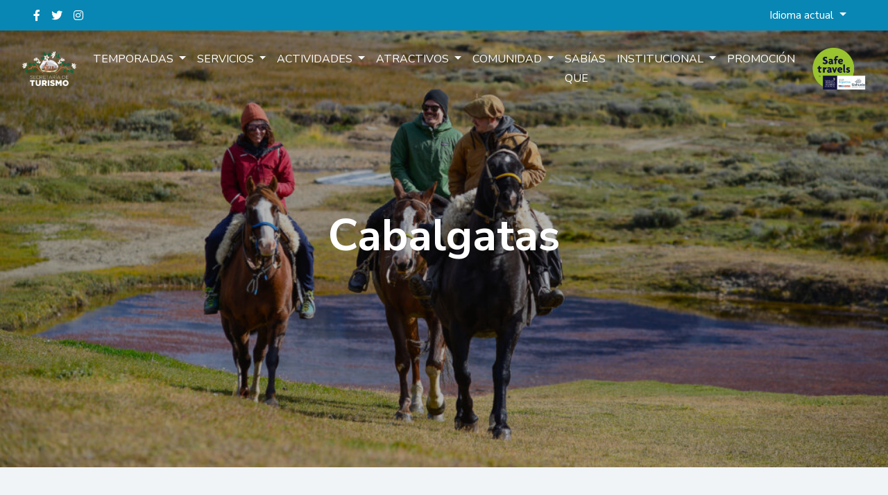

--- FILE ---
content_type: text/html; charset=UTF-8
request_url: https://turismoushuaia.com/actividad/cabalgatas/?lang=es_AR?lang=pt_BR
body_size: 13636
content:
            <meta charset="UTF-8" />
<meta name="description" content="Sitio oficial de la Secretaria de Turismo Ushuaia">
<meta http-equiv="Content-Type" content="text/html; charset=UTF-8" />
<meta http-equiv="X-UA-Compatible" content="IE=edge">
<meta name="viewport" content="width=device-width, initial-scale=1.0">
<link rel="author" href="https://turismoushuaia.com/wp-content/themes/turismo-ushuaia-wp-theme/humans.txt" />
<link rel="pingback" href="https://turismoushuaia.com/xmlrpc.php" />

<link rel="stylesheet" href="https://turismoushuaia.com/wp-content/themes/turismo-ushuaia-wp-theme/style.css?build=20250826_125300" type="text/css" />
<link rel="stylesheet" href="https://turismoushuaia.com/wp-content/themes/turismo-ushuaia-wp-theme/static/fontawesome-pro/css/all.min.css?build=20250826_125300" type="text/css" media="screen" />


<meta name='robots' content='index, follow, max-image-preview:large, max-snippet:-1, max-video-preview:-1' />
<!-- Jetpack Site Verification Tags -->
<meta name="google-site-verification" content="HS233dq2p2wWmg21aHLNqPZeTIouS043aSd3yP2PA60" />

	<!-- This site is optimized with the Yoast SEO plugin v26.8 - https://yoast.com/product/yoast-seo-wordpress/ -->
	<title>Cabalgatas - Secretaria de Turismo Ushuaia</title>
	<link rel="canonical" href="https://turismoushuaia.com/actividad/cabalgatas/" />
	<meta property="og:locale" content="es_ES" />
	<meta property="og:type" content="article" />
	<meta property="og:title" content="Cabalgatas - Secretaria de Turismo Ushuaia" />
	<meta property="og:description" content="Descubrí el fin del mundo junto a los caballos Una forma de conocer Ushuaia es a caballo. En un momento no muy lejano de nuestra historia, muchos lugares de la isla eran accesibles únicamente a pie, y cuando estos se encontraban a gran distancia o en terrenos complicados una opción era llegar a caballo. Realizar [&hellip;]" />
	<meta property="og:url" content="https://turismoushuaia.com/actividad/cabalgatas/" />
	<meta property="og:site_name" content="Secretaria de Turismo Ushuaia" />
	<meta property="article:modified_time" content="2025-07-30T13:31:05+00:00" />
	<meta property="og:image" content="https://turismoushuaia.com/wp-content/uploads/2021/08/BPR0120-e1753882259941.jpg" />
	<meta property="og:image:width" content="1600" />
	<meta property="og:image:height" content="787" />
	<meta property="og:image:type" content="image/jpeg" />
	<meta name="twitter:card" content="summary_large_image" />
	<meta name="twitter:label1" content="Est. reading time" />
	<meta name="twitter:data1" content="2 minutes" />
	<script data-jetpack-boost="ignore" type="application/ld+json" class="yoast-schema-graph">{"@context":"https://schema.org","@graph":[{"@type":"WebPage","@id":"https://turismoushuaia.com/actividad/cabalgatas/","url":"https://turismoushuaia.com/actividad/cabalgatas/","name":"Cabalgatas - Secretaria de Turismo Ushuaia","isPartOf":{"@id":"https://turismoushuaia.com/#website"},"primaryImageOfPage":{"@id":"https://turismoushuaia.com/actividad/cabalgatas/#primaryimage"},"image":{"@id":"https://turismoushuaia.com/actividad/cabalgatas/#primaryimage"},"thumbnailUrl":"https://turismoushuaia.com/wp-content/uploads/2021/08/BPR0120-e1753882259941.jpg","datePublished":"2021-07-01T21:08:34+00:00","dateModified":"2025-07-30T13:31:05+00:00","breadcrumb":{"@id":"https://turismoushuaia.com/actividad/cabalgatas/#breadcrumb"},"inLanguage":"es-AR?lang=pt-BR","potentialAction":[{"@type":"ReadAction","target":["https://turismoushuaia.com/actividad/cabalgatas/"]}]},{"@type":"ImageObject","inLanguage":"es-AR?lang=pt-BR","@id":"https://turismoushuaia.com/actividad/cabalgatas/#primaryimage","url":"https://turismoushuaia.com/wp-content/uploads/2021/08/BPR0120-e1753882259941.jpg","contentUrl":"https://turismoushuaia.com/wp-content/uploads/2021/08/BPR0120-e1753882259941.jpg","width":1600,"height":787},{"@type":"BreadcrumbList","@id":"https://turismoushuaia.com/actividad/cabalgatas/#breadcrumb","itemListElement":[{"@type":"ListItem","position":1,"name":"Inicio","item":"https://turismoushuaia.com/"},{"@type":"ListItem","position":2,"name":"Cabalgatas"}]},{"@type":"WebSite","@id":"https://turismoushuaia.com/#website","url":"https://turismoushuaia.com/","name":"Secretaria de Turismo Ushuaia","description":"Sitio oficial de la Secretaria de Turismo Ushuaia","potentialAction":[{"@type":"SearchAction","target":{"@type":"EntryPoint","urlTemplate":"https://turismoushuaia.com/?s={search_term_string}"},"query-input":{"@type":"PropertyValueSpecification","valueRequired":true,"valueName":"search_term_string"}}],"inLanguage":"es-AR?lang=pt-BR"}]}</script>
	<!-- / Yoast SEO plugin. -->


<link rel='dns-prefetch' href='//www.googletagmanager.com' />
<link rel='dns-prefetch' href='//stats.wp.com' />
<link rel='preconnect' href='//c0.wp.com' />
<link rel="alternate" type="application/rss+xml" title="Secretaria de Turismo Ushuaia &raquo; Feed" href="https://turismoushuaia.com/feed/" />
<link rel="alternate" type="application/rss+xml" title="Secretaria de Turismo Ushuaia &raquo; Comments Feed" href="https://turismoushuaia.com/comments/feed/" />
<link rel="alternate" title="oEmbed (JSON)" type="application/json+oembed" href="https://turismoushuaia.com/wp-json/oembed/1.0/embed?url=https%3A%2F%2Fturismoushuaia.com%2Factividad%2Fcabalgatas%2F" />
<link rel="alternate" title="oEmbed (XML)" type="text/xml+oembed" href="https://turismoushuaia.com/wp-json/oembed/1.0/embed?url=https%3A%2F%2Fturismoushuaia.com%2Factividad%2Fcabalgatas%2F&#038;format=xml" />
<style id='wp-img-auto-sizes-contain-inline-css' type='text/css'>
img:is([sizes=auto i],[sizes^="auto," i]){contain-intrinsic-size:3000px 1500px}
/*# sourceURL=wp-img-auto-sizes-contain-inline-css */
</style>
<style id='wp-emoji-styles-inline-css' type='text/css'>

	img.wp-smiley, img.emoji {
		display: inline !important;
		border: none !important;
		box-shadow: none !important;
		height: 1em !important;
		width: 1em !important;
		margin: 0 0.07em !important;
		vertical-align: -0.1em !important;
		background: none !important;
		padding: 0 !important;
	}
/*# sourceURL=wp-emoji-styles-inline-css */
</style>
<style id='wp-block-library-inline-css' type='text/css'>
:root{--wp-block-synced-color:#7a00df;--wp-block-synced-color--rgb:122,0,223;--wp-bound-block-color:var(--wp-block-synced-color);--wp-editor-canvas-background:#ddd;--wp-admin-theme-color:#007cba;--wp-admin-theme-color--rgb:0,124,186;--wp-admin-theme-color-darker-10:#006ba1;--wp-admin-theme-color-darker-10--rgb:0,107,160.5;--wp-admin-theme-color-darker-20:#005a87;--wp-admin-theme-color-darker-20--rgb:0,90,135;--wp-admin-border-width-focus:2px}@media (min-resolution:192dpi){:root{--wp-admin-border-width-focus:1.5px}}.wp-element-button{cursor:pointer}:root .has-very-light-gray-background-color{background-color:#eee}:root .has-very-dark-gray-background-color{background-color:#313131}:root .has-very-light-gray-color{color:#eee}:root .has-very-dark-gray-color{color:#313131}:root .has-vivid-green-cyan-to-vivid-cyan-blue-gradient-background{background:linear-gradient(135deg,#00d084,#0693e3)}:root .has-purple-crush-gradient-background{background:linear-gradient(135deg,#34e2e4,#4721fb 50%,#ab1dfe)}:root .has-hazy-dawn-gradient-background{background:linear-gradient(135deg,#faaca8,#dad0ec)}:root .has-subdued-olive-gradient-background{background:linear-gradient(135deg,#fafae1,#67a671)}:root .has-atomic-cream-gradient-background{background:linear-gradient(135deg,#fdd79a,#004a59)}:root .has-nightshade-gradient-background{background:linear-gradient(135deg,#330968,#31cdcf)}:root .has-midnight-gradient-background{background:linear-gradient(135deg,#020381,#2874fc)}:root{--wp--preset--font-size--normal:16px;--wp--preset--font-size--huge:42px}.has-regular-font-size{font-size:1em}.has-larger-font-size{font-size:2.625em}.has-normal-font-size{font-size:var(--wp--preset--font-size--normal)}.has-huge-font-size{font-size:var(--wp--preset--font-size--huge)}.has-text-align-center{text-align:center}.has-text-align-left{text-align:left}.has-text-align-right{text-align:right}.has-fit-text{white-space:nowrap!important}#end-resizable-editor-section{display:none}.aligncenter{clear:both}.items-justified-left{justify-content:flex-start}.items-justified-center{justify-content:center}.items-justified-right{justify-content:flex-end}.items-justified-space-between{justify-content:space-between}.screen-reader-text{border:0;clip-path:inset(50%);height:1px;margin:-1px;overflow:hidden;padding:0;position:absolute;width:1px;word-wrap:normal!important}.screen-reader-text:focus{background-color:#ddd;clip-path:none;color:#444;display:block;font-size:1em;height:auto;left:5px;line-height:normal;padding:15px 23px 14px;text-decoration:none;top:5px;width:auto;z-index:100000}html :where(.has-border-color){border-style:solid}html :where([style*=border-top-color]){border-top-style:solid}html :where([style*=border-right-color]){border-right-style:solid}html :where([style*=border-bottom-color]){border-bottom-style:solid}html :where([style*=border-left-color]){border-left-style:solid}html :where([style*=border-width]){border-style:solid}html :where([style*=border-top-width]){border-top-style:solid}html :where([style*=border-right-width]){border-right-style:solid}html :where([style*=border-bottom-width]){border-bottom-style:solid}html :where([style*=border-left-width]){border-left-style:solid}html :where(img[class*=wp-image-]){height:auto;max-width:100%}:where(figure){margin:0 0 1em}html :where(.is-position-sticky){--wp-admin--admin-bar--position-offset:var(--wp-admin--admin-bar--height,0px)}@media screen and (max-width:600px){html :where(.is-position-sticky){--wp-admin--admin-bar--position-offset:0px}}

/*# sourceURL=wp-block-library-inline-css */
</style><style id='global-styles-inline-css' type='text/css'>
:root{--wp--preset--aspect-ratio--square: 1;--wp--preset--aspect-ratio--4-3: 4/3;--wp--preset--aspect-ratio--3-4: 3/4;--wp--preset--aspect-ratio--3-2: 3/2;--wp--preset--aspect-ratio--2-3: 2/3;--wp--preset--aspect-ratio--16-9: 16/9;--wp--preset--aspect-ratio--9-16: 9/16;--wp--preset--color--black: #000000;--wp--preset--color--cyan-bluish-gray: #abb8c3;--wp--preset--color--white: #ffffff;--wp--preset--color--pale-pink: #f78da7;--wp--preset--color--vivid-red: #cf2e2e;--wp--preset--color--luminous-vivid-orange: #ff6900;--wp--preset--color--luminous-vivid-amber: #fcb900;--wp--preset--color--light-green-cyan: #7bdcb5;--wp--preset--color--vivid-green-cyan: #00d084;--wp--preset--color--pale-cyan-blue: #8ed1fc;--wp--preset--color--vivid-cyan-blue: #0693e3;--wp--preset--color--vivid-purple: #9b51e0;--wp--preset--gradient--vivid-cyan-blue-to-vivid-purple: linear-gradient(135deg,rgb(6,147,227) 0%,rgb(155,81,224) 100%);--wp--preset--gradient--light-green-cyan-to-vivid-green-cyan: linear-gradient(135deg,rgb(122,220,180) 0%,rgb(0,208,130) 100%);--wp--preset--gradient--luminous-vivid-amber-to-luminous-vivid-orange: linear-gradient(135deg,rgb(252,185,0) 0%,rgb(255,105,0) 100%);--wp--preset--gradient--luminous-vivid-orange-to-vivid-red: linear-gradient(135deg,rgb(255,105,0) 0%,rgb(207,46,46) 100%);--wp--preset--gradient--very-light-gray-to-cyan-bluish-gray: linear-gradient(135deg,rgb(238,238,238) 0%,rgb(169,184,195) 100%);--wp--preset--gradient--cool-to-warm-spectrum: linear-gradient(135deg,rgb(74,234,220) 0%,rgb(151,120,209) 20%,rgb(207,42,186) 40%,rgb(238,44,130) 60%,rgb(251,105,98) 80%,rgb(254,248,76) 100%);--wp--preset--gradient--blush-light-purple: linear-gradient(135deg,rgb(255,206,236) 0%,rgb(152,150,240) 100%);--wp--preset--gradient--blush-bordeaux: linear-gradient(135deg,rgb(254,205,165) 0%,rgb(254,45,45) 50%,rgb(107,0,62) 100%);--wp--preset--gradient--luminous-dusk: linear-gradient(135deg,rgb(255,203,112) 0%,rgb(199,81,192) 50%,rgb(65,88,208) 100%);--wp--preset--gradient--pale-ocean: linear-gradient(135deg,rgb(255,245,203) 0%,rgb(182,227,212) 50%,rgb(51,167,181) 100%);--wp--preset--gradient--electric-grass: linear-gradient(135deg,rgb(202,248,128) 0%,rgb(113,206,126) 100%);--wp--preset--gradient--midnight: linear-gradient(135deg,rgb(2,3,129) 0%,rgb(40,116,252) 100%);--wp--preset--font-size--small: 13px;--wp--preset--font-size--medium: 20px;--wp--preset--font-size--large: 36px;--wp--preset--font-size--x-large: 42px;--wp--preset--spacing--20: 0.44rem;--wp--preset--spacing--30: 0.67rem;--wp--preset--spacing--40: 1rem;--wp--preset--spacing--50: 1.5rem;--wp--preset--spacing--60: 2.25rem;--wp--preset--spacing--70: 3.38rem;--wp--preset--spacing--80: 5.06rem;--wp--preset--shadow--natural: 6px 6px 9px rgba(0, 0, 0, 0.2);--wp--preset--shadow--deep: 12px 12px 50px rgba(0, 0, 0, 0.4);--wp--preset--shadow--sharp: 6px 6px 0px rgba(0, 0, 0, 0.2);--wp--preset--shadow--outlined: 6px 6px 0px -3px rgb(255, 255, 255), 6px 6px rgb(0, 0, 0);--wp--preset--shadow--crisp: 6px 6px 0px rgb(0, 0, 0);}:where(.is-layout-flex){gap: 0.5em;}:where(.is-layout-grid){gap: 0.5em;}body .is-layout-flex{display: flex;}.is-layout-flex{flex-wrap: wrap;align-items: center;}.is-layout-flex > :is(*, div){margin: 0;}body .is-layout-grid{display: grid;}.is-layout-grid > :is(*, div){margin: 0;}:where(.wp-block-columns.is-layout-flex){gap: 2em;}:where(.wp-block-columns.is-layout-grid){gap: 2em;}:where(.wp-block-post-template.is-layout-flex){gap: 1.25em;}:where(.wp-block-post-template.is-layout-grid){gap: 1.25em;}.has-black-color{color: var(--wp--preset--color--black) !important;}.has-cyan-bluish-gray-color{color: var(--wp--preset--color--cyan-bluish-gray) !important;}.has-white-color{color: var(--wp--preset--color--white) !important;}.has-pale-pink-color{color: var(--wp--preset--color--pale-pink) !important;}.has-vivid-red-color{color: var(--wp--preset--color--vivid-red) !important;}.has-luminous-vivid-orange-color{color: var(--wp--preset--color--luminous-vivid-orange) !important;}.has-luminous-vivid-amber-color{color: var(--wp--preset--color--luminous-vivid-amber) !important;}.has-light-green-cyan-color{color: var(--wp--preset--color--light-green-cyan) !important;}.has-vivid-green-cyan-color{color: var(--wp--preset--color--vivid-green-cyan) !important;}.has-pale-cyan-blue-color{color: var(--wp--preset--color--pale-cyan-blue) !important;}.has-vivid-cyan-blue-color{color: var(--wp--preset--color--vivid-cyan-blue) !important;}.has-vivid-purple-color{color: var(--wp--preset--color--vivid-purple) !important;}.has-black-background-color{background-color: var(--wp--preset--color--black) !important;}.has-cyan-bluish-gray-background-color{background-color: var(--wp--preset--color--cyan-bluish-gray) !important;}.has-white-background-color{background-color: var(--wp--preset--color--white) !important;}.has-pale-pink-background-color{background-color: var(--wp--preset--color--pale-pink) !important;}.has-vivid-red-background-color{background-color: var(--wp--preset--color--vivid-red) !important;}.has-luminous-vivid-orange-background-color{background-color: var(--wp--preset--color--luminous-vivid-orange) !important;}.has-luminous-vivid-amber-background-color{background-color: var(--wp--preset--color--luminous-vivid-amber) !important;}.has-light-green-cyan-background-color{background-color: var(--wp--preset--color--light-green-cyan) !important;}.has-vivid-green-cyan-background-color{background-color: var(--wp--preset--color--vivid-green-cyan) !important;}.has-pale-cyan-blue-background-color{background-color: var(--wp--preset--color--pale-cyan-blue) !important;}.has-vivid-cyan-blue-background-color{background-color: var(--wp--preset--color--vivid-cyan-blue) !important;}.has-vivid-purple-background-color{background-color: var(--wp--preset--color--vivid-purple) !important;}.has-black-border-color{border-color: var(--wp--preset--color--black) !important;}.has-cyan-bluish-gray-border-color{border-color: var(--wp--preset--color--cyan-bluish-gray) !important;}.has-white-border-color{border-color: var(--wp--preset--color--white) !important;}.has-pale-pink-border-color{border-color: var(--wp--preset--color--pale-pink) !important;}.has-vivid-red-border-color{border-color: var(--wp--preset--color--vivid-red) !important;}.has-luminous-vivid-orange-border-color{border-color: var(--wp--preset--color--luminous-vivid-orange) !important;}.has-luminous-vivid-amber-border-color{border-color: var(--wp--preset--color--luminous-vivid-amber) !important;}.has-light-green-cyan-border-color{border-color: var(--wp--preset--color--light-green-cyan) !important;}.has-vivid-green-cyan-border-color{border-color: var(--wp--preset--color--vivid-green-cyan) !important;}.has-pale-cyan-blue-border-color{border-color: var(--wp--preset--color--pale-cyan-blue) !important;}.has-vivid-cyan-blue-border-color{border-color: var(--wp--preset--color--vivid-cyan-blue) !important;}.has-vivid-purple-border-color{border-color: var(--wp--preset--color--vivid-purple) !important;}.has-vivid-cyan-blue-to-vivid-purple-gradient-background{background: var(--wp--preset--gradient--vivid-cyan-blue-to-vivid-purple) !important;}.has-light-green-cyan-to-vivid-green-cyan-gradient-background{background: var(--wp--preset--gradient--light-green-cyan-to-vivid-green-cyan) !important;}.has-luminous-vivid-amber-to-luminous-vivid-orange-gradient-background{background: var(--wp--preset--gradient--luminous-vivid-amber-to-luminous-vivid-orange) !important;}.has-luminous-vivid-orange-to-vivid-red-gradient-background{background: var(--wp--preset--gradient--luminous-vivid-orange-to-vivid-red) !important;}.has-very-light-gray-to-cyan-bluish-gray-gradient-background{background: var(--wp--preset--gradient--very-light-gray-to-cyan-bluish-gray) !important;}.has-cool-to-warm-spectrum-gradient-background{background: var(--wp--preset--gradient--cool-to-warm-spectrum) !important;}.has-blush-light-purple-gradient-background{background: var(--wp--preset--gradient--blush-light-purple) !important;}.has-blush-bordeaux-gradient-background{background: var(--wp--preset--gradient--blush-bordeaux) !important;}.has-luminous-dusk-gradient-background{background: var(--wp--preset--gradient--luminous-dusk) !important;}.has-pale-ocean-gradient-background{background: var(--wp--preset--gradient--pale-ocean) !important;}.has-electric-grass-gradient-background{background: var(--wp--preset--gradient--electric-grass) !important;}.has-midnight-gradient-background{background: var(--wp--preset--gradient--midnight) !important;}.has-small-font-size{font-size: var(--wp--preset--font-size--small) !important;}.has-medium-font-size{font-size: var(--wp--preset--font-size--medium) !important;}.has-large-font-size{font-size: var(--wp--preset--font-size--large) !important;}.has-x-large-font-size{font-size: var(--wp--preset--font-size--x-large) !important;}
/*# sourceURL=global-styles-inline-css */
</style>

<style id='classic-theme-styles-inline-css' type='text/css'>
/*! This file is auto-generated */
.wp-block-button__link{color:#fff;background-color:#32373c;border-radius:9999px;box-shadow:none;text-decoration:none;padding:calc(.667em + 2px) calc(1.333em + 2px);font-size:1.125em}.wp-block-file__button{background:#32373c;color:#fff;text-decoration:none}
/*# sourceURL=/wp-includes/css/classic-themes.min.css */
</style>
<link rel='stylesheet' id='wmi-front-style-css' href='https://turismoushuaia.com/wp-content/plugins/wp-menu-image/assets/css/wmi-front-style.css?ver=2.3' type='text/css' media='all' />

<!-- Google tag (gtag.js) snippet added by Site Kit -->
<!-- Google Analytics snippet added by Site Kit -->


<link rel="https://api.w.org/" href="https://turismoushuaia.com/wp-json/" /><link rel="alternate" title="JSON" type="application/json" href="https://turismoushuaia.com/wp-json/wp/v2/actividades/2813" /><link rel="EditURI" type="application/rsd+xml" title="RSD" href="https://turismoushuaia.com/xmlrpc.php?rsd" />
<link rel='shortlink' href='https://turismoushuaia.com/?p=2813' />
<meta name="generator" content="Site Kit by Google 1.170.0" />	<style>img#wpstats{display:none}</style>
		
<!-- Google Tag Manager snippet added by Site Kit -->


<!-- End Google Tag Manager snippet added by Site Kit -->
<link rel="icon" href="https://turismoushuaia.com/wp-content/uploads/2025/04/cropped-Logo-Solo-Casita-300px-32x32.png" sizes="32x32" />
<link rel="icon" href="https://turismoushuaia.com/wp-content/uploads/2025/04/cropped-Logo-Solo-Casita-300px-192x192.png" sizes="192x192" />
<link rel="apple-touch-icon" href="https://turismoushuaia.com/wp-content/uploads/2025/04/cropped-Logo-Solo-Casita-300px-180x180.png" />
<meta name="msapplication-TileImage" content="https://turismoushuaia.com/wp-content/uploads/2025/04/cropped-Logo-Solo-Casita-300px-270x270.png" />


        
        
    <link rel="stylesheet" href="https://turismoushuaia.com/wp-content/themes/turismo-ushuaia-wp-theme/static/animate.css">
    <link rel="stylesheet" href="https://turismoushuaia.com/wp-content/themes/turismo-ushuaia-wp-theme/static/tiny-slider.css">
    <link rel="stylesheet" href="https://turismoushuaia.com/wp-content/themes/turismo-ushuaia-wp-theme/static/glightbox.min.css">
    <link rel="stylesheet" href="https://turismoushuaia.com/wp-content/themes/turismo-ushuaia-wp-theme/static/aos.css">
    <link rel="preconnect" href="https://fonts.gstatic.com">
    <link href="https://fonts.googleapis.com/css2?family=Nunito+Sans:ital,wght@0,200;0,300;0,400;0,600;0,700;0,800;0,900;1,200;1,300;1,400;1,600;1,700;1,800;1,900&display=swap" rel="stylesheet">
    <link href="https://fonts.googleapis.com/css2?family=Poppins:ital,wght@0,300;0,400;0,500;0,600;0,700;1,300;1,400;1,500;1,600;1,700&display=swap" rel="stylesheet">
    <link href="https://fonts.googleapis.com/css2?family=Montserrat:ital,wght@0,300;0,400;0,500;0,600;0,700;1,300;1,400;1,500;1,600;1,700&display=swap" rel="stylesheet">
      </head>

	<body class="wp-singular actividad-template-default single single-actividad postid-2813 wp-theme-turismo-ushuaia-wp-theme" data-template="base.twig">
    	<div class="_rellax">
		<div class="d-print-none py-1 top-wrap">
    <div class="px-5">
        <div class="d-flex justify-content-between">
            <div class="d-flex align-items-center">
                <a class="mr-3 social-icon" href="http://www.facebook.com/ushuaiaturismo" target="_blank">
                    <i class="fab fa-facebook-f"></i>
                </a>
                <a class="mr-3 social-icon" href="http://www.twitter.com/turismo_ushuaia">
                    <i class="fab fa-twitter" target="_blank"></i>
                </a>
                <a class="mr-3 social-icon" href="http://www.instagram.com/turismoushuaia">
                    <i class="fab fa-instagram" target="_blank"></i>
                </a>
            </div>

            <div class="dropdown">
                <a style="background: transparent;border: 0;box-shadow: none;" class="btn btn-secondary dropdown-toggle" href="#" role="button" id="dropdownMenuLink" data-toggle="dropdown" aria-haspopup="true" aria-expanded="false">
                    Idioma actual
                </a>

                <div class="dropdown-menu" aria-labelledby="dropdownMenuLink">
                    <a class="dropdown-item" href="https://turismoushuaia.com?lang=es_AR">Español</a>
                    <a class="dropdown-item" href="https://turismoushuaia.com?lang=en_US">English</a>
                    <a class="dropdown-item" href="https://turismoushuaia.com?lang=pt_BR">Português</a>
                </div>
            </div>
        </div>
    </div>
</div>

<nav class="d-print-none navbar-portada navbar navbar-expand-lg navbar-dark justify-content-between">
    <a href="https://turismoushuaia.com?lang=es_AR?lang=pt_BR">
        <img class="p-3 logo" src="https://turismoushuaia.com/wp-content/themes/turismo-ushuaia-wp-theme/static/images/LOGO_STU_2016_letras_blancas_resized.png">
    </a>

    <button class="navbar-toggler p-0 border-0" type="button" data-toggle="offcanvas">
        <span class="navbar-toggler-icon"></span>
    </button>

    <div class="_navbar-collapse offcanvas-collapse" id="navbarsExampleDefault">
        <div class="d-flex justify-content-end">
            <button class="mt-4 mr-4 d-lg-none d-xl-none navbar-toggler p-0 border-0" type="button" data-toggle="offcanvas">
                <i class="fa fa-times"></i>
            </button>
        </div>
        <ul class="navbar-nav _mr-auto">
                                                <li class="nav-item dropdown active">
                        <a class="text-uppercase nav-link dropdown-toggle" href="#" id="menu-temporadas" data-toggle="dropdown" aria-haspopup="true" aria-expanded="false">
                            Temporadas
                        </a>
                        <div class="dropdown-menu" aria-labelledby="menu-temporadas">
                                                            <a class="dropdown-item" href="https://turismoushuaia.com/contenidos/verano/?lang=es_AR?lang=pt_BR">Verano</a>
                                                            <a class="dropdown-item" href="https://turismoushuaia.com/contenidos/otono/?lang=es_AR?lang=pt_BR">Otoño</a>
                                                            <a class="dropdown-item" href="https://turismoushuaia.com/contenidos/invierno/?lang=es_AR?lang=pt_BR">Invierno</a>
                                                            <a class="dropdown-item" href="https://turismoushuaia.com/contenidos/primavera/?lang=es_AR?lang=pt_BR">Primavera</a>
                                                    </div>
                    </li>
                                                                <li class="nav-item dropdown active">
                        <a class="text-uppercase nav-link dropdown-toggle" href="#" id="menu-servicios-habilitados" data-toggle="dropdown" aria-haspopup="true" aria-expanded="false">
                            Servicios
                        </a>
                        <div class="dropdown-menu" aria-labelledby="menu-servicios-habilitados">
                                                            <a class="dropdown-item" href="https://turismoushuaia.com/contenidos/app/?lang=es_AR?lang=pt_BR">App Ushuaia Turismo</a>
                                                            <a class="dropdown-item" href="https://turismoushuaia.com/contenidos/mapa-de-ushuaia/?lang=es_AR?lang=pt_BR">Mapa de Ushuaia</a>
                                                            <a class="dropdown-item" href="https://turismoushuaia.com/contenidos/alojamientos/?lang=es_AR?lang=pt_BR">Alojamientos</a>
                                                            <a class="dropdown-item" href="https://turismoushuaia.com/contenidos/gastronomia/?lang=es_AR?lang=pt_BR">Gastronomía</a>
                                                            <a class="dropdown-item" href="https://turismoushuaia.com/contenidos/agencias-de-viaje/?lang=es_AR?lang=pt_BR">Agencias</a>
                                                            <a class="dropdown-item" href="https://turismoushuaia.com/contenidos/alquiler-de-autos/?lang=es_AR?lang=pt_BR">Alquiler de Autos</a>
                                                            <a class="dropdown-item" href="https://turismoushuaia.com/contenidos/alquiler-de-indumentaria/?lang=es_AR?lang=pt_BR">Alquiler de Equipo/Indumentaria</a>
                                                            <a class="dropdown-item" href="https://turismoushuaia.com/contenidos/lockers/?lang=es_AR?lang=pt_BR">Lockers</a>
                                                            <a class="dropdown-item" href="https://turismoushuaia.com/contenidos/conexiones-de-transporte/?lang=es_AR?lang=pt_BR">Transporte</a>
                                                            <a class="dropdown-item" href="https://turismoushuaia.com/contenidos/donde-acampar/?lang=es_AR?lang=pt_BR">Dónde acampar</a>
                                                            <a class="dropdown-item" href="https://turismoushuaia.com/contenidos/descarga-tu-certificado/?lang=es_AR?lang=pt_BR">¡Descargá tu Certificado!</a>
                                                    </div>
                    </li>
                                                                <li class="nav-item dropdown active">
                        <a class="text-uppercase nav-link dropdown-toggle" href="#" id="menu-actividades" data-toggle="dropdown" aria-haspopup="true" aria-expanded="false">
                            Actividades
                        </a>
                        <div class="dropdown-menu" aria-labelledby="menu-actividades">
                                                            <a class="dropdown-item" href="https://turismoushuaia.com/contenidos/que-hacer-hoy/?lang=es_AR?lang=pt_BR">Qué hacer hoy</a>
                                                            <a class="dropdown-item" href="https://turismoushuaia.com/contenidos/actividades-t/?lang=es_AR?lang=pt_BR">Todas</a>
                                                            <a class="dropdown-item" href="https://turismoushuaia.com/contenidos/trekking-ushuaia/?lang=es_AR?lang=pt_BR">Trekking/ Senderismo</a>
                                                            <a class="dropdown-item" href="https://turismoushuaia.com/contenidos/que-faire-a-ushuaia/?lang=es_AR?lang=pt_BR">Que faire à Ushuaia</a>
                                                    </div>
                    </li>
                                                                <li class="nav-item dropdown active">
                        <a class="text-uppercase nav-link dropdown-toggle" href="#" id="menu-atractivos-turisticos" data-toggle="dropdown" aria-haspopup="true" aria-expanded="false">
                            Atractivos
                        </a>
                        <div class="dropdown-menu" aria-labelledby="menu-atractivos-turisticos">
                                                            <a class="dropdown-item" href="https://turismoushuaia.com/zonas/ciudad-ushuaia/?lang=es_AR?lang=pt_BR">Ushuaia</a>
                                                            <a class="dropdown-item" href="https://turismoushuaia.com/zonas/parque-nacional/?lang=es_AR?lang=pt_BR">Parque Nacional Tierra del Fuego</a>
                                                            <a class="dropdown-item" href="https://turismoushuaia.com/zonas/valles/?lang=es_AR?lang=pt_BR">Circuito de los Valles – Centros Invernales</a>
                                                            <a class="dropdown-item" href="https://turismoushuaia.com/zonas/canal-beagle/?lang=es_AR?lang=pt_BR">Canal Beagle</a>
                                                            <a class="dropdown-item" href="https://turismoushuaia.com/zonas/lagos/?lang=es_AR?lang=pt_BR">Lagos</a>
                                                            <a class="dropdown-item" href="https://turismoushuaia.com/zonas/antartida/?lang=es_AR?lang=pt_BR">Antártida</a>
                                                    </div>
                    </li>
                                                                <li class="nav-item dropdown active">
                        <a class="text-uppercase nav-link dropdown-toggle" href="#" id="menu-comunidad" data-toggle="dropdown" aria-haspopup="true" aria-expanded="false">
                            Comunidad
                        </a>
                        <div class="dropdown-menu" aria-labelledby="menu-comunidad">
                                                            <a class="dropdown-item" href="https://turismoushuaia.com/contenidos/accesibilidad/?lang=es_AR?lang=pt_BR">Ushuaia Accesible</a>
                                                            <a class="dropdown-item" href="https://turismoushuaia.com/contenidos/beneficios-para-residentes/?lang=es_AR?lang=pt_BR">Residentes</a>
                                                            <a class="dropdown-item" href="https://turismoushuaia.com/contenidos/programa-turismo-social-y-concientizacion/?lang=es_AR?lang=pt_BR">Turismo Social</a>
                                                            <a class="dropdown-item" href="https://turismoushuaia.com/contenidos/folleto-escuela/?lang=es_AR?lang=pt_BR">Folleto Escuela</a>
                                                    </div>
                    </li>
                                                                <li class="nav-item active">
                        <a class="text-uppercase nav-link" href="https://turismoushuaia.com/contenidos/viaje-seguro/?lang=es_AR?lang=pt_BR">Sabías que</a>
                    </li>
                                                                <li class="nav-item dropdown active">
                        <a class="text-uppercase nav-link dropdown-toggle" href="#" id="menu-institucional" data-toggle="dropdown" aria-haspopup="true" aria-expanded="false">
                            Institucional
                        </a>
                        <div class="dropdown-menu" aria-labelledby="menu-institucional">
                                                            <a class="dropdown-item" href="https://turismoushuaia.com/contenidos/politica-turistica/?lang=es_AR?lang=pt_BR">Política Turística</a>
                                                            <a class="dropdown-item" href="https://turismoushuaia.com/contenidos/secretaria/?lang=es_AR?lang=pt_BR">Secretaria de Turismo</a>
                                                            <a class="dropdown-item" href="https://turismoushuaia.com/contenidos/subsecretario/?lang=es_AR?lang=pt_BR">Subsecretario de Calidad e Innovación Turística</a>
                                                            <a class="dropdown-item" href="https://turismoushuaia.com/contenidos/dir-informes/?lang=es_AR?lang=pt_BR">Dirección Integral de Información Turística</a>
                                                            <a class="dropdown-item" href="https://turismoushuaia.com/contenidos/dir-planificacion/?lang=es_AR?lang=pt_BR">Dirección de Planificación y Promoción del Destino</a>
                                                            <a class="dropdown-item" href="https://turismoushuaia.com/contenidos/dir-coordinacion/?lang=es_AR?lang=pt_BR">Dirección de Gestión y Coordinación Institucional</a>
                                                            <a class="dropdown-item" href="https://turismoushuaia.com/contenidos/dir-des-tur/?lang=es_AR?lang=pt_BR">Dirección de Desarrollo Turístico</a>
                                                            <a class="dropdown-item" href="https://turismoushuaia.com/contenidos/direccion-de-servicios-turisiticos/?lang=es_AR?lang=pt_BR">Dirección de Servicios Turísticos</a>
                                                            <a class="dropdown-item" href="https://turismoushuaia.com/contenidos/direccion-de-administracion/?lang=es_AR?lang=pt_BR">Dirección de Administración</a>
                                                    </div>
                    </li>
                                                                <li class="nav-item active">
                        <a class="text-uppercase nav-link" href="https://turismoushuaia.com/contenidos/promocion-turistica/?lang=es_AR?lang=pt_BR">Promoción</a>
                    </li>
                                    </ul>
    </div>

            <div class="d-none d-lg-block">
            <img class="p-3 logo" src="https://turismoushuaia.com/wp-content/themes/turismo-ushuaia-wp-theme/static/images/safe-travel.png">
        </div>
    </nav>

		<section class="hero-wrap hero-wrap-single" style="background-image: url('https://turismoushuaia.com/wp-content/uploads/2021/08/BPR0120-e1753882259941-1024x504.jpg');">
    <div class="overlay"></div>
    <div class="container">
        <div class="row no-gutters slider-text align-items-center justify-content-center">
            <div class="col-lg-8 text-center _pb-5">
                <div class="row justify-content-center">
                    <div class="col-lg-10">
                        <h1 class="">Cabalgatas</h1>
                    </div>
                </div>
            </div>
        </div>
    </div>
</section>	</div>

			<div class="bg-light py-5 contenido">
		<h4><em>Descubrí el fin del mundo junto a los caballos</em></h4>
<p>Una forma de conocer Ushuaia es a caballo. En un momento no muy lejano de nuestra historia, muchos lugares de la isla eran accesibles únicamente a pie, y cuando estos se encontraban a gran distancia o en terrenos complicados una opción era llegar a caballo.</p>
<p>Realizar una cabalgata es una oportunidad para adentrarte en los rincones del bosque fueguino, disfrutar de un paseo tranquilo o sentir el viento en la cara al galope.</p>
<p>Hay varios lugares en la isla para cabalgar. Desde el Centro Hípico, a las afueras de la ciudad, parten excursiones por el camino a la zona del Monte Susana que se adentran en los bosques de nothofagus y presentan vistas privilegiadas del Canal Beagle. Hay excursiones para hacer en el día y otras con pernocte. La travesía a Península Mitre -el extremo sureste de la Isla de Tierra del Fuego- es una de ellas: requiere tiempo y preparación, dura alrededor de 10 días y hay que reservar con anticipación.</p>
<div class="my-5 px-0 galeria">
<div class="masonry-wrapper  masonry-wrapper-mini ">
<div class="grid">
<div class="grid-sizer"></div>
<p>              <a href="https://turismoushuaia.com/wp-content/uploads/2021/08/BPR0173-684x1024.jpg" class="mb-2 glightbox grid-item">
          <img class="w-100 "src="https://turismoushuaia.com/wp-content/uploads/2021/08/BPR0173-768x1151.jpg"/>
        </a>
              <a href="https://turismoushuaia.com/wp-content/uploads/2021/08/EEF6100-1024x684.jpg" class="mb-2 glightbox grid-item">
          <img class="w-100 "src="https://turismoushuaia.com/wp-content/uploads/2021/08/EEF6100-768x513.jpg"/>
        </a>
              <a href="https://turismoushuaia.com/wp-content/uploads/2021/08/BPR0134-1024x684.jpg" class="mb-2 glightbox grid-item">
          <img class="w-100 "src="https://turismoushuaia.com/wp-content/uploads/2021/08/BPR0134-768x513.jpg"/>
        </a>
              <a href="https://turismoushuaia.com/wp-content/uploads/2021/08/BPR0175-1024x684.jpg" class="mb-2 glightbox grid-item">
          <img class="w-100 "src="https://turismoushuaia.com/wp-content/uploads/2021/08/BPR0175-768x513.jpg"/>
        </a>
              <a href="https://turismoushuaia.com/wp-content/uploads/2021/08/BPR0154-684x1024.jpg" class="mb-2 glightbox grid-item">
          <img class="w-100 "src="https://turismoushuaia.com/wp-content/uploads/2021/08/BPR0154-768x1151.jpg"/>
        </a>
              <a href="https://turismoushuaia.com/wp-content/uploads/2021/08/QYY2709-1024x683.jpg" class="mb-2 glightbox grid-item">
          <img class="w-100 "src="https://turismoushuaia.com/wp-content/uploads/2021/08/QYY2709-768x512.jpg"/>
        </a>
              <a href="https://turismoushuaia.com/wp-content/uploads/2021/08/BCF5175-1024x684.jpg" class="mb-2 glightbox grid-item">
          <img class="w-100 "src="https://turismoushuaia.com/wp-content/uploads/2021/08/BCF5175-768x513.jpg"/>
        </a>
              <a href="https://turismoushuaia.com/wp-content/uploads/2021/08/BPR0131-684x1024.jpg" class="mb-2 glightbox grid-item">
          <img class="w-100 "src="https://turismoushuaia.com/wp-content/uploads/2021/08/BPR0131-768x1151.jpg"/>
        </a>
              <a href="https://turismoushuaia.com/wp-content/uploads/2021/08/BPR0120-e1753882259941-1024x504.jpg" class="mb-2 glightbox grid-item">
          <img class="w-100 "src="https://turismoushuaia.com/wp-content/uploads/2021/08/BPR0120-e1753882259941-768x378.jpg"/>
        </a>
              <a href="https://turismoushuaia.com/wp-content/uploads/2021/08/QYY2449-1024x683.jpg" class="mb-2 glightbox grid-item">
          <img class="w-100 "src="https://turismoushuaia.com/wp-content/uploads/2021/08/QYY2449-768x512.jpg"/>
        </a>
              <a href="https://turismoushuaia.com/wp-content/uploads/2021/08/QYY2620-1024x683.jpg" class="mb-2 glightbox grid-item">
          <img class="w-100 "src="https://turismoushuaia.com/wp-content/uploads/2021/08/QYY2620-768x512.jpg"/>
        </a>
              <a href="https://turismoushuaia.com/wp-content/uploads/2021/08/BCF5319-1024x684.jpg" class="mb-2 glightbox grid-item">
          <img class="w-100 "src="https://turismoushuaia.com/wp-content/uploads/2021/08/BCF5319-768x513.jpg"/>
        </a>
              <a href="https://turismoushuaia.com/wp-content/uploads/2021/08/BCF5016-1024x684.jpg" class="mb-2 glightbox grid-item">
          <img class="w-100 "src="https://turismoushuaia.com/wp-content/uploads/2021/08/BCF5016-768x513.jpg"/>
        </a>
              <a href="https://turismoushuaia.com/wp-content/uploads/2021/08/BCF5143-1024x684.jpg" class="mb-2 glightbox grid-item">
          <img class="w-100 "src="https://turismoushuaia.com/wp-content/uploads/2021/08/BCF5143-768x513.jpg"/>
        </a>
          </div>
</p></div>
<p>      <a class="btn btn-primary btn-component-ver-mas shadow-sm rounded-circle">
      <i class="fa fa-plus"></i>
    </a>
  </div>
<p>Otro lugar para recorrer el paisaje a caballo es la Reserva Natural Alarken, a unos minutos del centro de la ciudad.</p>
<p>Ya saliendo de la ciudad por la ruta 3 en dirección a Tolhuin, también se puede cabalgar por la zona del Lago Escondido. Se recorren los antiguos caminos que conectan a los primeros aserraderos del lugar, visitando refugios y bordeando el mágico lago. Esto se puede combinar con las excursiones 4&#215;4 que se realizan en la zona y duran todo el día</p>
<p>Todas las opciones cuentan con la compañía de un guía especializado y es necesario reservarlas con anticipación.</p>

  </div>

      <div class="py-5 bg-darker">
                        
          <div class="contenido">
            <h2>Conocé los prestadores que ofrecen cabalgatas en diferentes lugares de Ushuaia.</h2>
<h3><strong>Centro Hípico Ushuaia</strong></h3>
<h5><strong><img loading="lazy" decoding="async" class="alignnone size-full wp-image-5493" src="https://turismoushuaia.com/wp-content/uploads/2023/10/banner-web-turismo.png" alt="" width="1280" height="360" srcset="https://turismoushuaia.com/wp-content/uploads/2023/10/banner-web-turismo.png 1280w, https://turismoushuaia.com/wp-content/uploads/2023/10/banner-web-turismo-300x84.png 300w, https://turismoushuaia.com/wp-content/uploads/2023/10/banner-web-turismo-1024x288.png 1024w, https://turismoushuaia.com/wp-content/uploads/2023/10/banner-web-turismo-768x216.png 768w, https://turismoushuaia.com/wp-content/uploads/2023/10/banner-web-turismo-400x113.png 400w" sizes="auto, (max-width: 1280px) 100vw, 1280px" /></strong></h5>
<p><b class="text-primary"><i class="fas fa-phone"></i></b> <a href="tel://+5492901569099">+54 9 2901 569099</a></p>
<p><b class="text-primary"><i class="fas fa-globe"></i></b> <a href="http://www.horseridingtierradelfuego.com/">www.horseridingtierradelfuego.com</a></p>
<p><strong>Cabalgatas en la zona del Monte Susana</strong> (mínimo 2 personas, máximo 10)</p>
<p>Excursión de 10 días <strong>Península Mitre:</strong> consultar calendario.</p>
<p>Tarifas con descuentos especiales para Residentes de Tierra del Fuego.</p>
<p>Tarifas para personas con discapacidad 10% de descuento.</p>
<p>Todas las excursiones incluyen guía especializado, traslado, seguro, cobertura médica y comunicación. Consultar por menús especiales (vegetarianos, celíacos)</p>
<hr style="margin: 60px; border: 4px solid #395666;" />
<h3><strong>Arakur Experience</strong></h3>
<p><img loading="lazy" decoding="async" class="alignnone size-full wp-image-5494" src="https://turismoushuaia.com/wp-content/uploads/2023/10/banner-web-turismo-1.png" alt="" width="1280" height="360" srcset="https://turismoushuaia.com/wp-content/uploads/2023/10/banner-web-turismo-1.png 1280w, https://turismoushuaia.com/wp-content/uploads/2023/10/banner-web-turismo-1-300x84.png 300w, https://turismoushuaia.com/wp-content/uploads/2023/10/banner-web-turismo-1-1024x288.png 1024w, https://turismoushuaia.com/wp-content/uploads/2023/10/banner-web-turismo-1-768x216.png 768w, https://turismoushuaia.com/wp-content/uploads/2023/10/banner-web-turismo-1-400x113.png 400w" sizes="auto, (max-width: 1280px) 100vw, 1280px" /></p>
<p><b class="text-primary"><i class="fab fa-whatsapp"></i></b> <a href="tel://+5492901442903">+54 9 2901 442903</a></p>
<p><b class="text-primary"><i class="fas fa-envelope"></i></b> <a href="mailto:experience@arakur.com">experience@arakur.com</a></p>
<p>Ofrece dos propuestas de cabalgatas en la Reserva Cerro Alarkén.</p>
<p><strong>Recorrido Bosque Nativo</strong></p>
<p>Se adentra en los senderos del bosque de lengas y coihues y finaliza en el mirador de la Laguna del Turbal. El paseo tiene una duración de 1 hora.</p>
<p><strong>Recorrido Mirador Canal Beagle</strong></p>
<p>Este paseo también atraviesa el bosque. Incluye un refrigerio y llega al mirador del Canal Beagle.</p>
<hr style="margin: 60px; border: 4px solid #395666;" />
<h3><strong>Lago Escondido</strong></h3>
<p><img loading="lazy" decoding="async" class="alignnone wp-image-7110 size-full" src="https://turismoushuaia.com/wp-content/uploads/2023/10/portada-LE-cabalgata-2.jpg" alt="" width="1280" height="360" srcset="https://turismoushuaia.com/wp-content/uploads/2023/10/portada-LE-cabalgata-2.jpg 1280w, https://turismoushuaia.com/wp-content/uploads/2023/10/portada-LE-cabalgata-2-300x84.jpg 300w, https://turismoushuaia.com/wp-content/uploads/2023/10/portada-LE-cabalgata-2-1024x288.jpg 1024w, https://turismoushuaia.com/wp-content/uploads/2023/10/portada-LE-cabalgata-2-768x216.jpg 768w, https://turismoushuaia.com/wp-content/uploads/2023/10/portada-LE-cabalgata-2-400x113.jpg 400w" sizes="auto, (max-width: 1280px) 100vw, 1280px" /></p>
<p data-start="0" data-end="338">Viví una experiencia inolvidable de cabalgatas en Ushuaia, combinando naturaleza, tradición y comodidad. Nuestro servicio incluye traslados desde y hacia la ciudad para que solo tengas que relajarte y disfrutar. A lomos de nuestros amigables caballos, recorrerás bosques nativos y montañas con vistas panorámicas únicas del fin del mundo.</p>
<p data-start="340" data-end="646" data-is-last-node="" data-is-only-node="">Al finalizar, te espera un merecido descanso en nuestro cálido refugio, donde podrás elegir entre un delicioso asado criollo o una típica merienda argentina. Además, nuestros guías bilingües (español-inglés) te acompañarán en todo momento, garantizando una experiencia auténtica y enriquecedora para todos.</p>
<p data-start="340" data-end="646" data-is-last-node="" data-is-only-node="">IG: @cabalgataslagoescondido<br />
Tel/Wsp: +54 9 2901 64-2664<br />
Mail: cabalgatalagoescondido@gmail.com<br />
Web: https://cabalgatalagoescondido.com.ar</p>

          </div>
              
          </div>
  

		<footer class="d-print-none ftco-footer bg-secondary">
	<div class="container">
		<div class="row _mb-5 pb-5 justify-content-between">
			<div class="col-md-6 col-lg-4">
				<div class="row mb-5">
					<div class="col-12">
						<a href="http://www.ushuaia.gob.ar/" target="_blank">
							<img class="w-md-50 w-100 _pr-5" src="https://turismoushuaia.com/wp-content/themes/turismo-ushuaia-wp-theme/static/images/binomio-U-escudo.png" alt="Sitio web Municipalidad de Ushuaia">
						</a>
					</div>
					<div class="col-5">
						<img src="https://turismoushuaia.com/wp-content/themes/turismo-ushuaia-wp-theme/static/images/todxs-bienvenidxs-blanco.png" alt="Todxs bienvenidxs">
					</div>
					<div class="col-7 justify-content-center align-self-center">
						<img src="https://turismoushuaia.com/wp-content/themes/turismo-ushuaia-wp-theme/static/images/codigo-conducta.jpg" alt="Todxs bienvenidxs">
					</div>
				</div>
			</div>
			<div class="col-md-5 col-lg-4 offset-md-1 offset-lg-1">
				<div class="ftco-footer-widget mb-4">
					<h2 class="ftco-heading-2">Secretaría de Turismo, Municipalidad de Ushuaia</h2>
					<p class="mb-0 font-weight-bold">Oficina Central</p>
					<p class="mb-0">Prefectura Naval Argentina 470 (9410) Ushuaia</p>
					<p class="mb-0">WhatsApp:
						<a href="https://wa.me/5492901535070" target="_blank">+54 (9) 2901535070</a>
						(sólo mensajes)</p>
					<p class="mb-0">Teléfono: (+54 2901) 432000 / 432001 / 437666</p>
					<p class="mb-0">Abierto diariamente de 8:30hs a 20:30hs</p>
					<p class="mt-4 mb-0 font-weight-bold">Oficina Aeropuerto</p>
					<p class="mb-0">Abierto en horario de arribos de vuelos</p>
					<p class="mb-0">Teléfono: (+54 2901) 423970</p>
					<p class="mb-0">Email: muniush@gmail.com</p>
				</div>
			</div>
			<div class="col-md-5 col-lg-2 offset-md-7 offset-lg-0">
				<div class="ftco-footer-widget mb-4">
					<ul class="list-unstyled">
						<li>
													</li>
					</ul>

					<ul class="ftco-footer-social list-unstyled mt-2">
						<li>
							<a href="http://www.facebook.com/ushuaiaturismo" target="_blank">
								<i class="fab fa-facebook-f"></i>
							</a>
						</li>
						<li>
							<a href="http://www.twitter.com/turismo_ushuaia">
								<i class="fab fa-twitter" target="_blank"></i>
							</a>
						</li>
						<li>
							<a href="http://www.instagram.com/turismoushuaia">
								<i class="fab fa-instagram" target="_blank"></i>
							</a>
						</li>
					</ul>
				</div>
			</div>
		</div>
	</div>
	</footer>

		












		<!-- Google Tag Manager (noscript) snippet added by Site Kit -->
		<noscript>
			<iframe src="https://www.googletagmanager.com/ns.html?id=GTM-MFRB3MH8" height="0" width="0" style="display:none;visibility:hidden"></iframe>
		</noscript>
		<!-- End Google Tag Manager (noscript) snippet added by Site Kit -->
		

<script data-jetpack-boost="ignore" id="wp-emoji-settings" type="application/json">
{"baseUrl":"https://s.w.org/images/core/emoji/17.0.2/72x72/","ext":".png","svgUrl":"https://s.w.org/images/core/emoji/17.0.2/svg/","svgExt":".svg","source":{"concatemoji":"https://turismoushuaia.com/wp-includes/js/wp-emoji-release.min.js?ver=6.9"}}
</script>


    	<script type="text/javascript" src="https://www.googletagmanager.com/gtag/js?id=GT-5TQF87DZ" id="google_gtagjs-js" async></script><script type="text/javascript" id="google_gtagjs-js-after">
/* <![CDATA[ */
window.dataLayer = window.dataLayer || [];function gtag(){dataLayer.push(arguments);}
gtag("set","linker",{"domains":["turismoushuaia.com"]});
gtag("js", new Date());
gtag("set", "developer_id.dZTNiMT", true);
gtag("config", "GT-5TQF87DZ", {"googlesitekit_post_type":"actividad"});
 window._googlesitekit = window._googlesitekit || {}; window._googlesitekit.throttledEvents = []; window._googlesitekit.gtagEvent = (name, data) => { var key = JSON.stringify( { name, data } ); if ( !! window._googlesitekit.throttledEvents[ key ] ) { return; } window._googlesitekit.throttledEvents[ key ] = true; setTimeout( () => { delete window._googlesitekit.throttledEvents[ key ]; }, 5 ); gtag( "event", name, { ...data, event_source: "site-kit" } ); }; 
//# sourceURL=google_gtagjs-js-after
/* ]]> */
</script><script type="text/javascript">
/* <![CDATA[ */

			( function( w, d, s, l, i ) {
				w[l] = w[l] || [];
				w[l].push( {'gtm.start': new Date().getTime(), event: 'gtm.js'} );
				var f = d.getElementsByTagName( s )[0],
					j = d.createElement( s ), dl = l != 'dataLayer' ? '&l=' + l : '';
				j.async = true;
				j.src = 'https://www.googletagmanager.com/gtm.js?id=' + i + dl;
				f.parentNode.insertBefore( j, f );
			} )( window, document, 'script', 'dataLayer', 'GTM-MFRB3MH8' );
			
/* ]]> */
</script><script src="https://turismoushuaia.com/wp-content/themes/turismo-ushuaia-wp-theme/static/app.js"></script><script src="https://maps.googleapis.com/maps/api/js?key=AIzaSyDQezK778wWE5A_XB2cjYsfVZUb97x2JYw&language=es&hl=es&region=AR"></script><script src="https://unpkg.com/masonry-layout@4.2.2/dist/masonry.pkgd.js"></script><script src="https://turismoushuaia.com/wp-content/themes/turismo-ushuaia-wp-theme/static/masonry.pkgd.min.js"></script><script src="https://turismoushuaia.com/wp-content/themes/turismo-ushuaia-wp-theme/static/tiny-slider.js"></script><script src="https://turismoushuaia.com/wp-content/themes/turismo-ushuaia-wp-theme/static/imagesloaded.min.js"></script><script src="https://turismoushuaia.com/wp-content/themes/turismo-ushuaia-wp-theme/static/glightbox.min.js"></script><script src="https://turismoushuaia.com/wp-content/themes/turismo-ushuaia-wp-theme/static/rellax.min.js"></script><script src="https://turismoushuaia.com/wp-content/themes/turismo-ushuaia-wp-theme/static/aos.js"></script><script src="https://turismoushuaia.com/wp-content/themes/turismo-ushuaia-wp-theme/static/clamp.js"></script><script type="text/javascript">
    (function($){
        $('.clamped').each(function(i, element) {
            $clamp(element, {clamp: $(this)[0].dataset.clamped});
        });
        $('img').each(function(i, element) {
            $(element).wrap("<div class='text-center'></div>");
        });
        $('table').each(function(i, element) {
            $(element).addClass('table')
            $(element).addClass('table-responsive-sm')
            $(element).wrap("<div class='custom-container'></div>");
        });

        var $grid = $('.grid').imagesLoaded( function() {
            // init Masonry after all images have loaded
            $grid.masonry({
                columnWidth: '.grid-sizer',
                itemSelector: '.grid-item',
                gutter: 10,
                //percentPosition: true,
                //columnWidth: 25
            });
            $('.grid').animate({'opacity':1});
        });

        $('[data-toggle="offcanvas"]').on('click', function () {
            $('.offcanvas-collapse').toggleClass('open')
        })

        AOS.init({
            ease: 'slide',
            once: true
        });

        $('.btn-component-ver-mas').on('click', function(){
            $(this).parents('.galeria').find('.masonry-wrapper-mini').removeClass('masonry-wrapper-mini');
            $(this).hide();
        });

        GLightbox({
            selector: '.glightbox'
        });
    })(window.jQuery);
</script><script type="speculationrules">
{"prefetch":[{"source":"document","where":{"and":[{"href_matches":"/*"},{"not":{"href_matches":["/wp-*.php","/wp-admin/*","/wp-content/uploads/*","/wp-content/*","/wp-content/plugins/*","/wp-content/themes/turismo-ushuaia-wp-theme/*","/*\\?(.+)"]}},{"not":{"selector_matches":"a[rel~=\"nofollow\"]"}},{"not":{"selector_matches":".no-prefetch, .no-prefetch a"}}]},"eagerness":"conservative"}]}
</script><script>
              (function(e){
                  var el = document.createElement('script');
                  el.setAttribute('data-account', 'AHqjsoupDY');
                  el.setAttribute('src', 'https://cdn.userway.org/widget.js');
                  document.body.appendChild(el);
                })();
              </script><script async type="text/javascript" src="https://s3-eu-west-1.amazonaws.com/userlike-cdn-widgets/bea4c73da28b76b4dd88c62addd3fd27b539dd0a583775bce4468104bb725370.js"></script><script type="text/javascript" id="jetpack-stats-js-before">
/* <![CDATA[ */
_stq = window._stq || [];
_stq.push([ "view", {"v":"ext","blog":"150736155","post":"2813","tz":"-3","srv":"turismoushuaia.com","j":"1:15.4"} ]);
_stq.push([ "clickTrackerInit", "150736155", "2813" ]);
//# sourceURL=jetpack-stats-js-before
/* ]]> */
</script><script type="text/javascript" src="https://stats.wp.com/e-202604.js" id="jetpack-stats-js" defer="defer" data-wp-strategy="defer"></script><script type="module">
/* <![CDATA[ */
/*! This file is auto-generated */
const a=JSON.parse(document.getElementById("wp-emoji-settings").textContent),o=(window._wpemojiSettings=a,"wpEmojiSettingsSupports"),s=["flag","emoji"];function i(e){try{var t={supportTests:e,timestamp:(new Date).valueOf()};sessionStorage.setItem(o,JSON.stringify(t))}catch(e){}}function c(e,t,n){e.clearRect(0,0,e.canvas.width,e.canvas.height),e.fillText(t,0,0);t=new Uint32Array(e.getImageData(0,0,e.canvas.width,e.canvas.height).data);e.clearRect(0,0,e.canvas.width,e.canvas.height),e.fillText(n,0,0);const a=new Uint32Array(e.getImageData(0,0,e.canvas.width,e.canvas.height).data);return t.every((e,t)=>e===a[t])}function p(e,t){e.clearRect(0,0,e.canvas.width,e.canvas.height),e.fillText(t,0,0);var n=e.getImageData(16,16,1,1);for(let e=0;e<n.data.length;e++)if(0!==n.data[e])return!1;return!0}function u(e,t,n,a){switch(t){case"flag":return n(e,"\ud83c\udff3\ufe0f\u200d\u26a7\ufe0f","\ud83c\udff3\ufe0f\u200b\u26a7\ufe0f")?!1:!n(e,"\ud83c\udde8\ud83c\uddf6","\ud83c\udde8\u200b\ud83c\uddf6")&&!n(e,"\ud83c\udff4\udb40\udc67\udb40\udc62\udb40\udc65\udb40\udc6e\udb40\udc67\udb40\udc7f","\ud83c\udff4\u200b\udb40\udc67\u200b\udb40\udc62\u200b\udb40\udc65\u200b\udb40\udc6e\u200b\udb40\udc67\u200b\udb40\udc7f");case"emoji":return!a(e,"\ud83e\u1fac8")}return!1}function f(e,t,n,a){let r;const o=(r="undefined"!=typeof WorkerGlobalScope&&self instanceof WorkerGlobalScope?new OffscreenCanvas(300,150):document.createElement("canvas")).getContext("2d",{willReadFrequently:!0}),s=(o.textBaseline="top",o.font="600 32px Arial",{});return e.forEach(e=>{s[e]=t(o,e,n,a)}),s}function r(e){var t=document.createElement("script");t.src=e,t.defer=!0,document.head.appendChild(t)}a.supports={everything:!0,everythingExceptFlag:!0},new Promise(t=>{let n=function(){try{var e=JSON.parse(sessionStorage.getItem(o));if("object"==typeof e&&"number"==typeof e.timestamp&&(new Date).valueOf()<e.timestamp+604800&&"object"==typeof e.supportTests)return e.supportTests}catch(e){}return null}();if(!n){if("undefined"!=typeof Worker&&"undefined"!=typeof OffscreenCanvas&&"undefined"!=typeof URL&&URL.createObjectURL&&"undefined"!=typeof Blob)try{var e="postMessage("+f.toString()+"("+[JSON.stringify(s),u.toString(),c.toString(),p.toString()].join(",")+"));",a=new Blob([e],{type:"text/javascript"});const r=new Worker(URL.createObjectURL(a),{name:"wpTestEmojiSupports"});return void(r.onmessage=e=>{i(n=e.data),r.terminate(),t(n)})}catch(e){}i(n=f(s,u,c,p))}t(n)}).then(e=>{for(const n in e)a.supports[n]=e[n],a.supports.everything=a.supports.everything&&a.supports[n],"flag"!==n&&(a.supports.everythingExceptFlag=a.supports.everythingExceptFlag&&a.supports[n]);var t;a.supports.everythingExceptFlag=a.supports.everythingExceptFlag&&!a.supports.flag,a.supports.everything||((t=a.source||{}).concatemoji?r(t.concatemoji):t.wpemoji&&t.twemoji&&(r(t.twemoji),r(t.wpemoji)))});
//# sourceURL=https://turismoushuaia.com/wp-includes/js/wp-emoji-loader.min.js
/* ]]> */
</script></body>
</html>
